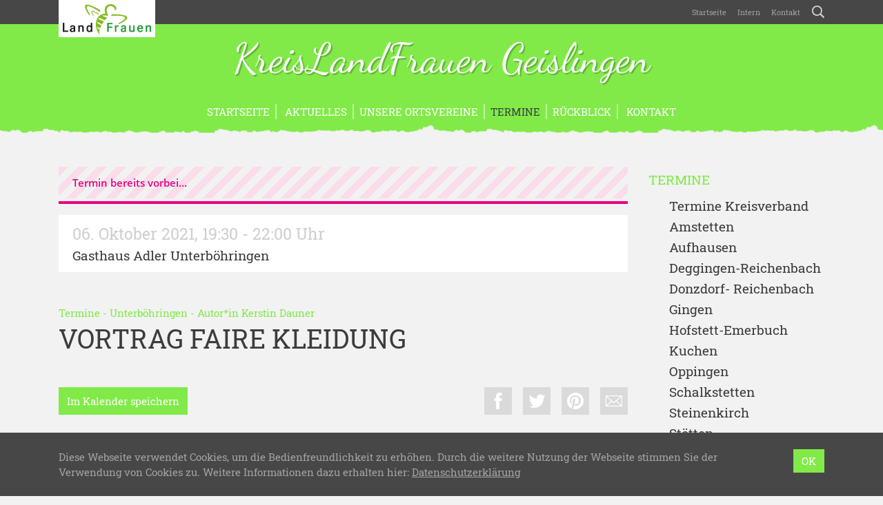

--- FILE ---
content_type: text/html; charset=UTF-8
request_url: https://www.landfrauen-geislingen.de/termine/vortrag-faire-kleidung/
body_size: 10367
content:
<!doctype html>
<html lang="de" xmlns:og="http://opengraphprotocol.org/schema/" xmlns:fb="http://www.facebook.com/2008/fbml">
    <head>
        <meta charset="UTF-8">
        <meta name="viewport" content="width=device-width, initial-scale=1, shrink-to-fit=no">
        <title>Vortrag Faire Kleidung &#8211; LandFrauenverband Kreis Geislingen</title>
<meta name='robots' content='max-image-preview:large' />
<link rel="alternate" title="oEmbed (JSON)" type="application/json+oembed" href="https://www.landfrauen-geislingen.de/wp-json/oembed/1.0/embed?url=https%3A%2F%2Fwww.landfrauen-geislingen.de%2Ftermine%2Fvortrag-faire-kleidung%2F" />
<link rel="alternate" title="oEmbed (XML)" type="text/xml+oembed" href="https://www.landfrauen-geislingen.de/wp-json/oembed/1.0/embed?url=https%3A%2F%2Fwww.landfrauen-geislingen.de%2Ftermine%2Fvortrag-faire-kleidung%2F&#038;format=xml" />
<meta property="og:title" content="Vortrag Faire Kleidung">
<meta property="og:description" content="Kreisverband des Landesverbandes Württemberg-Baden">
<meta property="og:type" content="article">
<meta property="og:url" content="https://www.landfrauen-geislingen.de/termine/vortrag-faire-kleidung/">
<meta property="og:site_name" content="LandFrauenverband Kreis Geislingen">
<meta property="og:image" content="https://www.landfrauen-geislingen.de/wp-content/themes/lfwb/images/facebook-custom.jpg">
		<style id='wp-img-auto-sizes-contain-inline-css' type='text/css'>
img:is([sizes=auto i],[sizes^="auto," i]){contain-intrinsic-size:3000px 1500px}
/*# sourceURL=wp-img-auto-sizes-contain-inline-css */
</style>
<style id='wp-block-library-inline-css' type='text/css'>
:root{--wp-block-synced-color:#7a00df;--wp-block-synced-color--rgb:122,0,223;--wp-bound-block-color:var(--wp-block-synced-color);--wp-editor-canvas-background:#ddd;--wp-admin-theme-color:#007cba;--wp-admin-theme-color--rgb:0,124,186;--wp-admin-theme-color-darker-10:#006ba1;--wp-admin-theme-color-darker-10--rgb:0,107,160.5;--wp-admin-theme-color-darker-20:#005a87;--wp-admin-theme-color-darker-20--rgb:0,90,135;--wp-admin-border-width-focus:2px}@media (min-resolution:192dpi){:root{--wp-admin-border-width-focus:1.5px}}.wp-element-button{cursor:pointer}:root .has-very-light-gray-background-color{background-color:#eee}:root .has-very-dark-gray-background-color{background-color:#313131}:root .has-very-light-gray-color{color:#eee}:root .has-very-dark-gray-color{color:#313131}:root .has-vivid-green-cyan-to-vivid-cyan-blue-gradient-background{background:linear-gradient(135deg,#00d084,#0693e3)}:root .has-purple-crush-gradient-background{background:linear-gradient(135deg,#34e2e4,#4721fb 50%,#ab1dfe)}:root .has-hazy-dawn-gradient-background{background:linear-gradient(135deg,#faaca8,#dad0ec)}:root .has-subdued-olive-gradient-background{background:linear-gradient(135deg,#fafae1,#67a671)}:root .has-atomic-cream-gradient-background{background:linear-gradient(135deg,#fdd79a,#004a59)}:root .has-nightshade-gradient-background{background:linear-gradient(135deg,#330968,#31cdcf)}:root .has-midnight-gradient-background{background:linear-gradient(135deg,#020381,#2874fc)}:root{--wp--preset--font-size--normal:16px;--wp--preset--font-size--huge:42px}.has-regular-font-size{font-size:1em}.has-larger-font-size{font-size:2.625em}.has-normal-font-size{font-size:var(--wp--preset--font-size--normal)}.has-huge-font-size{font-size:var(--wp--preset--font-size--huge)}.has-text-align-center{text-align:center}.has-text-align-left{text-align:left}.has-text-align-right{text-align:right}.has-fit-text{white-space:nowrap!important}#end-resizable-editor-section{display:none}.aligncenter{clear:both}.items-justified-left{justify-content:flex-start}.items-justified-center{justify-content:center}.items-justified-right{justify-content:flex-end}.items-justified-space-between{justify-content:space-between}.screen-reader-text{border:0;clip-path:inset(50%);height:1px;margin:-1px;overflow:hidden;padding:0;position:absolute;width:1px;word-wrap:normal!important}.screen-reader-text:focus{background-color:#ddd;clip-path:none;color:#444;display:block;font-size:1em;height:auto;left:5px;line-height:normal;padding:15px 23px 14px;text-decoration:none;top:5px;width:auto;z-index:100000}html :where(.has-border-color){border-style:solid}html :where([style*=border-top-color]){border-top-style:solid}html :where([style*=border-right-color]){border-right-style:solid}html :where([style*=border-bottom-color]){border-bottom-style:solid}html :where([style*=border-left-color]){border-left-style:solid}html :where([style*=border-width]){border-style:solid}html :where([style*=border-top-width]){border-top-style:solid}html :where([style*=border-right-width]){border-right-style:solid}html :where([style*=border-bottom-width]){border-bottom-style:solid}html :where([style*=border-left-width]){border-left-style:solid}html :where(img[class*=wp-image-]){height:auto;max-width:100%}:where(figure){margin:0 0 1em}html :where(.is-position-sticky){--wp-admin--admin-bar--position-offset:var(--wp-admin--admin-bar--height,0px)}@media screen and (max-width:600px){html :where(.is-position-sticky){--wp-admin--admin-bar--position-offset:0px}}

/*# sourceURL=wp-block-library-inline-css */
</style><style id='global-styles-inline-css' type='text/css'>
:root{--wp--preset--aspect-ratio--square: 1;--wp--preset--aspect-ratio--4-3: 4/3;--wp--preset--aspect-ratio--3-4: 3/4;--wp--preset--aspect-ratio--3-2: 3/2;--wp--preset--aspect-ratio--2-3: 2/3;--wp--preset--aspect-ratio--16-9: 16/9;--wp--preset--aspect-ratio--9-16: 9/16;--wp--preset--color--black: #000000;--wp--preset--color--cyan-bluish-gray: #abb8c3;--wp--preset--color--white: #ffffff;--wp--preset--color--pale-pink: #f78da7;--wp--preset--color--vivid-red: #cf2e2e;--wp--preset--color--luminous-vivid-orange: #ff6900;--wp--preset--color--luminous-vivid-amber: #fcb900;--wp--preset--color--light-green-cyan: #7bdcb5;--wp--preset--color--vivid-green-cyan: #00d084;--wp--preset--color--pale-cyan-blue: #8ed1fc;--wp--preset--color--vivid-cyan-blue: #0693e3;--wp--preset--color--vivid-purple: #9b51e0;--wp--preset--gradient--vivid-cyan-blue-to-vivid-purple: linear-gradient(135deg,rgb(6,147,227) 0%,rgb(155,81,224) 100%);--wp--preset--gradient--light-green-cyan-to-vivid-green-cyan: linear-gradient(135deg,rgb(122,220,180) 0%,rgb(0,208,130) 100%);--wp--preset--gradient--luminous-vivid-amber-to-luminous-vivid-orange: linear-gradient(135deg,rgb(252,185,0) 0%,rgb(255,105,0) 100%);--wp--preset--gradient--luminous-vivid-orange-to-vivid-red: linear-gradient(135deg,rgb(255,105,0) 0%,rgb(207,46,46) 100%);--wp--preset--gradient--very-light-gray-to-cyan-bluish-gray: linear-gradient(135deg,rgb(238,238,238) 0%,rgb(169,184,195) 100%);--wp--preset--gradient--cool-to-warm-spectrum: linear-gradient(135deg,rgb(74,234,220) 0%,rgb(151,120,209) 20%,rgb(207,42,186) 40%,rgb(238,44,130) 60%,rgb(251,105,98) 80%,rgb(254,248,76) 100%);--wp--preset--gradient--blush-light-purple: linear-gradient(135deg,rgb(255,206,236) 0%,rgb(152,150,240) 100%);--wp--preset--gradient--blush-bordeaux: linear-gradient(135deg,rgb(254,205,165) 0%,rgb(254,45,45) 50%,rgb(107,0,62) 100%);--wp--preset--gradient--luminous-dusk: linear-gradient(135deg,rgb(255,203,112) 0%,rgb(199,81,192) 50%,rgb(65,88,208) 100%);--wp--preset--gradient--pale-ocean: linear-gradient(135deg,rgb(255,245,203) 0%,rgb(182,227,212) 50%,rgb(51,167,181) 100%);--wp--preset--gradient--electric-grass: linear-gradient(135deg,rgb(202,248,128) 0%,rgb(113,206,126) 100%);--wp--preset--gradient--midnight: linear-gradient(135deg,rgb(2,3,129) 0%,rgb(40,116,252) 100%);--wp--preset--font-size--small: 13px;--wp--preset--font-size--medium: 20px;--wp--preset--font-size--large: 36px;--wp--preset--font-size--x-large: 42px;--wp--preset--spacing--20: 0.44rem;--wp--preset--spacing--30: 0.67rem;--wp--preset--spacing--40: 1rem;--wp--preset--spacing--50: 1.5rem;--wp--preset--spacing--60: 2.25rem;--wp--preset--spacing--70: 3.38rem;--wp--preset--spacing--80: 5.06rem;--wp--preset--shadow--natural: 6px 6px 9px rgba(0, 0, 0, 0.2);--wp--preset--shadow--deep: 12px 12px 50px rgba(0, 0, 0, 0.4);--wp--preset--shadow--sharp: 6px 6px 0px rgba(0, 0, 0, 0.2);--wp--preset--shadow--outlined: 6px 6px 0px -3px rgb(255, 255, 255), 6px 6px rgb(0, 0, 0);--wp--preset--shadow--crisp: 6px 6px 0px rgb(0, 0, 0);}:where(.is-layout-flex){gap: 0.5em;}:where(.is-layout-grid){gap: 0.5em;}body .is-layout-flex{display: flex;}.is-layout-flex{flex-wrap: wrap;align-items: center;}.is-layout-flex > :is(*, div){margin: 0;}body .is-layout-grid{display: grid;}.is-layout-grid > :is(*, div){margin: 0;}:where(.wp-block-columns.is-layout-flex){gap: 2em;}:where(.wp-block-columns.is-layout-grid){gap: 2em;}:where(.wp-block-post-template.is-layout-flex){gap: 1.25em;}:where(.wp-block-post-template.is-layout-grid){gap: 1.25em;}.has-black-color{color: var(--wp--preset--color--black) !important;}.has-cyan-bluish-gray-color{color: var(--wp--preset--color--cyan-bluish-gray) !important;}.has-white-color{color: var(--wp--preset--color--white) !important;}.has-pale-pink-color{color: var(--wp--preset--color--pale-pink) !important;}.has-vivid-red-color{color: var(--wp--preset--color--vivid-red) !important;}.has-luminous-vivid-orange-color{color: var(--wp--preset--color--luminous-vivid-orange) !important;}.has-luminous-vivid-amber-color{color: var(--wp--preset--color--luminous-vivid-amber) !important;}.has-light-green-cyan-color{color: var(--wp--preset--color--light-green-cyan) !important;}.has-vivid-green-cyan-color{color: var(--wp--preset--color--vivid-green-cyan) !important;}.has-pale-cyan-blue-color{color: var(--wp--preset--color--pale-cyan-blue) !important;}.has-vivid-cyan-blue-color{color: var(--wp--preset--color--vivid-cyan-blue) !important;}.has-vivid-purple-color{color: var(--wp--preset--color--vivid-purple) !important;}.has-black-background-color{background-color: var(--wp--preset--color--black) !important;}.has-cyan-bluish-gray-background-color{background-color: var(--wp--preset--color--cyan-bluish-gray) !important;}.has-white-background-color{background-color: var(--wp--preset--color--white) !important;}.has-pale-pink-background-color{background-color: var(--wp--preset--color--pale-pink) !important;}.has-vivid-red-background-color{background-color: var(--wp--preset--color--vivid-red) !important;}.has-luminous-vivid-orange-background-color{background-color: var(--wp--preset--color--luminous-vivid-orange) !important;}.has-luminous-vivid-amber-background-color{background-color: var(--wp--preset--color--luminous-vivid-amber) !important;}.has-light-green-cyan-background-color{background-color: var(--wp--preset--color--light-green-cyan) !important;}.has-vivid-green-cyan-background-color{background-color: var(--wp--preset--color--vivid-green-cyan) !important;}.has-pale-cyan-blue-background-color{background-color: var(--wp--preset--color--pale-cyan-blue) !important;}.has-vivid-cyan-blue-background-color{background-color: var(--wp--preset--color--vivid-cyan-blue) !important;}.has-vivid-purple-background-color{background-color: var(--wp--preset--color--vivid-purple) !important;}.has-black-border-color{border-color: var(--wp--preset--color--black) !important;}.has-cyan-bluish-gray-border-color{border-color: var(--wp--preset--color--cyan-bluish-gray) !important;}.has-white-border-color{border-color: var(--wp--preset--color--white) !important;}.has-pale-pink-border-color{border-color: var(--wp--preset--color--pale-pink) !important;}.has-vivid-red-border-color{border-color: var(--wp--preset--color--vivid-red) !important;}.has-luminous-vivid-orange-border-color{border-color: var(--wp--preset--color--luminous-vivid-orange) !important;}.has-luminous-vivid-amber-border-color{border-color: var(--wp--preset--color--luminous-vivid-amber) !important;}.has-light-green-cyan-border-color{border-color: var(--wp--preset--color--light-green-cyan) !important;}.has-vivid-green-cyan-border-color{border-color: var(--wp--preset--color--vivid-green-cyan) !important;}.has-pale-cyan-blue-border-color{border-color: var(--wp--preset--color--pale-cyan-blue) !important;}.has-vivid-cyan-blue-border-color{border-color: var(--wp--preset--color--vivid-cyan-blue) !important;}.has-vivid-purple-border-color{border-color: var(--wp--preset--color--vivid-purple) !important;}.has-vivid-cyan-blue-to-vivid-purple-gradient-background{background: var(--wp--preset--gradient--vivid-cyan-blue-to-vivid-purple) !important;}.has-light-green-cyan-to-vivid-green-cyan-gradient-background{background: var(--wp--preset--gradient--light-green-cyan-to-vivid-green-cyan) !important;}.has-luminous-vivid-amber-to-luminous-vivid-orange-gradient-background{background: var(--wp--preset--gradient--luminous-vivid-amber-to-luminous-vivid-orange) !important;}.has-luminous-vivid-orange-to-vivid-red-gradient-background{background: var(--wp--preset--gradient--luminous-vivid-orange-to-vivid-red) !important;}.has-very-light-gray-to-cyan-bluish-gray-gradient-background{background: var(--wp--preset--gradient--very-light-gray-to-cyan-bluish-gray) !important;}.has-cool-to-warm-spectrum-gradient-background{background: var(--wp--preset--gradient--cool-to-warm-spectrum) !important;}.has-blush-light-purple-gradient-background{background: var(--wp--preset--gradient--blush-light-purple) !important;}.has-blush-bordeaux-gradient-background{background: var(--wp--preset--gradient--blush-bordeaux) !important;}.has-luminous-dusk-gradient-background{background: var(--wp--preset--gradient--luminous-dusk) !important;}.has-pale-ocean-gradient-background{background: var(--wp--preset--gradient--pale-ocean) !important;}.has-electric-grass-gradient-background{background: var(--wp--preset--gradient--electric-grass) !important;}.has-midnight-gradient-background{background: var(--wp--preset--gradient--midnight) !important;}.has-small-font-size{font-size: var(--wp--preset--font-size--small) !important;}.has-medium-font-size{font-size: var(--wp--preset--font-size--medium) !important;}.has-large-font-size{font-size: var(--wp--preset--font-size--large) !important;}.has-x-large-font-size{font-size: var(--wp--preset--font-size--x-large) !important;}
/*# sourceURL=global-styles-inline-css */
</style>

<style id='classic-theme-styles-inline-css' type='text/css'>
/*! This file is auto-generated */
.wp-block-button__link{color:#fff;background-color:#32373c;border-radius:9999px;box-shadow:none;text-decoration:none;padding:calc(.667em + 2px) calc(1.333em + 2px);font-size:1.125em}.wp-block-file__button{background:#32373c;color:#fff;text-decoration:none}
/*# sourceURL=/wp-includes/css/classic-themes.min.css */
</style>
<link rel='stylesheet' id='contact-form-7-css' href='https://www.landfrauen-geislingen.de/wp-content/plugins/contact-form-7/includes/css/styles.css?ver=6.1.4' type='text/css' media='all' />
<link rel='stylesheet' id='lfwb-css' href='https://www.landfrauen-geislingen.de/wp-content/themes/lfwb/style.css?ver=3.8' type='text/css' media='all' />
<script type="text/javascript" src="https://www.landfrauen-geislingen.de/wp-content/themes/lfwb/js/pace.min.js?ver=1.0.0" id="pace-js"></script>
<link rel="https://api.w.org/" href="https://www.landfrauen-geislingen.de/wp-json/" /><link rel="EditURI" type="application/rsd+xml" title="RSD" href="https://www.landfrauen-geislingen.de/xmlrpc.php?rsd" />
<meta name="generator" content="WordPress 6.9" />
<link rel="canonical" href="https://www.landfrauen-geislingen.de/termine/vortrag-faire-kleidung/" />
<link rel='shortlink' href='https://www.landfrauen-geislingen.de/?p=722' />
        <style>

    /* background primary */
    #header,
    #nav-main,
    #header #register,
    .btn-primary,
    form.post-password-form input[type="submit"],
    table th,
    #recipe-list .special .title,
    #footer-gallery,
    #content .list-item a:hover img,
    .dropdown-menu,
    .modal .modal-content .modal-header,
    #sidebar .widget.widget_recipe_special .inner,
    .event-sheet:hover,
    .event-sheet.active,
    .event-sheet-large.active,
    .carousel .carousel-indicators li.active,
    .btn.btn-light:hover,
    .btn-close:hover span,
    .btn-close.swipebox-close:hover span,
    #scroll-top{
        background-color: #81ea48;
    }

    /* background secondary */
    body.header-image-true #header,
    .pace .pace-progress,
    #content .list-item a img,
    .navbar-toggler span,
    #nav-main .nav-item .toggler-submenu span,
    .btn-close.modal-close span,
    #sidebar .widget.widget_gallery_recent .inner,
    #sidebar .widget.widget_recipe_special .inner a:hover img,
    #debug{
        background-color: #C0F4A3;
    }

    /* background tertiary */
    #event-list #regularly,
    #sidebar .widget.widget_event_recent .inner,
    #image .image-info,
    .modal .modal-content .modal-footer{
        background-color: #DFF9D1;
    }


    /* background primary darker (buttons) */
    .btn-primary:hover,
    .btn-primary:not([disabled]):not(.disabled):active,
    form.post-password-form input[type="submit"]:hover,
    form.post-password-form input[type="submit"]:not([disabled]):not(.disabled):active,
    #header #register:hover,
    #scroll-top:hover{
        background-color: #75D341;
    }


    /* background primary dark (privacy) */
    .embed-privacy-container .embed-privacy-overlay{
        background-color: rgba(91,164,51, 0.9);
    }
    .embed-privacy-container .embed-privacy-overlay:hover{
        background-color: rgba(91,164,51, 0.975);
    }



    /* font primary */
    .primary,
    a,
    .required,
    #footer .widget h5,
    #footer .h5,
    #pagination .pagination .nav-links .current,
    .meta,
    #sidebar .widget.widget_nav_menu ul li.current-menu-item > a,
    #sidebar .widget.widget_nav_menu ul li.current_page_item > a,
    #sidebar .widget.widget_nav_menu ul li.current-menu-parent > a,
    #sidebar .widget.widget_archive ul li,
    #sidebar .widget.widget_recent_entries ul li,
    #sidebar .widget.widget_pages ul li.current_page_item a,
    #sidebar .widget.widget_rss ul li,
    #sidebar .widget.widget_recent_comments ul li,
    #sidebar .widget.widget_categories ul li,
    #sidebar .widget.widget_tag_cloud .inner a span.tag-link-count,
    #sidebar .widget.widget_recent_comments .recentcomments .comment-author-link,
    #sidebar .widget.widget_gallery_recent .inner a:hover,
    #swipebox-overlay #swipebox-arrows #swipebox-prev:hover,
    #swipebox-overlay #swipebox-arrows #swipebox-next:hover,
    #comments label span,
    #search-dropdown form .search-submit:hover,
    #search-dropdown form .search-field:focus,
    .search-form .search-field:focus{
        color: #81ea48;
    }

    /* font secondary */
    .secondary,
    #nav-main .nav-item a:hover,
    #footer-gallery a:hover,
    #footer-gallery .carousel-control-prev:hover,
    #footer-gallery .carousel-control-next:hover,
    #nav-main .nav-item .dropdown-menu .dropdown-item.active:hover,
    #sidebar .widget.widget_recipe_special .inner a:hover,
    .more-xl:hover{
        color: #C0F4A3;
    }

    /* font tertiary */
    .tertiary{
        color: #DFF9D1;
    }

    /* font primary darker (links) */
    a:hover,
    #sidebar .widget .inner a:hover,
    #sidebar .widget.widget_nav_menu ul li.current-menu-item > a:hover,
    #sidebar .widget.widget_nav_menu ul li.current_page_item > a:hover,
    #sidebar .widget.widget_nav_menu ul li.current-menu-parent > a:hover,
    #sidebar .widget.widget_pages ul li.current_page_item a:hover,
    #sidebar .widget.widget_rss h5 a.rsswidget:hover span.primary{
        color: #68BC3A;
    }

    /* border primary */
    hr,
    blockquote,
    .form-control,
    form.post-password-form label input,
    .embed-privacy-opt-out{
        border-color: #81ea48;
    }

    /* border secondary */
    .form-control:hover,
    .form-control:focus,
    form.post-password-form label input:hover,
    form.post-password-form label input:focus,
    #nav-main .nav-item{
        border-color: #C0F4A3;
    }

    /* border tertiary */
    #comments .comments-list ul.children{
        border-color: #DFF9D1;
    }

    /* misc */
    .btn-primary:focus,
    .btn-primary:not([disabled]):not(.disabled):active:focus,
    form.post-password-form input[type="submit"]:focus,
    form.post-password-form input[type="submit"]:not([disabled]):not(.disabled):active:focus,
    .form-control:focus,
    form.post-password-form label input:focus{
        box-shadow: 0 0 0 .2rem rgba(192,244,163, 0.5);
    }
    .wpcf7 .wpcf7-form .wpcf7-spinner, .wpcf7 .wpcf7-form .ajax-loader, #map-wrap #map, #swipebox-overlay .slide-loading{
        background-image: url('https://www.landfrauen-geislingen.de/wp-content/themes/lfwb/svg/loading-custom.svg');
    }
    .zoomable::after, section.gallery figure a::after, a.zoom::after{
        background: rgba(129,234,72,0.5);
    }
    #district-map svg #svg-map-bg {
        fill:#C0F4A3!important;
    }
    #district-map svg a:hover polygon{
        fill:#81ea48!important;
    }

</style>        <link rel="apple-touch-icon" sizes="180x180" href="https://www.landfrauen-geislingen.de/wp-content/themes/lfwb/icons/apple-touch-icon-custom.png">
        <link rel="icon" type="image/png" sizes="32x32" href="https://www.landfrauen-geislingen.de/wp-content/themes/lfwb/icons/favicon-32x32-custom.png">
        <link rel="icon" type="image/png" sizes="16x16" href="https://www.landfrauen-geislingen.de/wp-content/themes/lfwb/icons/favicon-16x16-custom.png">
        <link rel="manifest" href="https://www.landfrauen-geislingen.de/wp-content/themes/lfwb/icons/manifest.php?name=LandFrauenverband Kreis Geislingen&amp;color=custom&amp;path=https%3A%2F%2Fwww.landfrauen-geislingen.de%2Fwp-content%2Fthemes%2Flfwb%2Ficons">
        <link rel="mask-icon" href="https://www.landfrauen-geislingen.de/wp-content/themes/lfwb/icons/safari-pinned-tab.svg" color="#81ea48">
        <meta name="apple-mobile-web-app-title" content="LandFrauenverband Kreis Geislingen">
        <meta name="application-name" content="LandFrauenverband Kreis Geislingen">
        <meta name="theme-color" content="#68BC3A">
        <meta name="msapplication-TileColor" content="#81ea48">
        <meta name="msapplication-TileImage" content="https://www.landfrauen-geislingen.de/wp-content/themes/lfwb/icons/mstile-144x144.png">
    <style id='wpcf7-697668ca2c8c6-inline-inline-css' type='text/css'>
#wpcf7-697668ca2c8c6-wrapper {display:none !important; visibility:hidden !important;}
/*# sourceURL=wpcf7-697668ca2c8c6-inline-inline-css */
</style>
<style id='wpcf7-697668ca2ca2a-inline-inline-css' type='text/css'>
#wpcf7-697668ca2ca2a-wrapper {display:none !important; visibility:hidden !important;}
/*# sourceURL=wpcf7-697668ca2ca2a-inline-inline-css */
</style>
<style id='wpcf7-697668ca2d24a-inline-inline-css' type='text/css'>
#wpcf7-697668ca2d24a-wrapper {display:none !important; visibility:hidden !important;}
/*# sourceURL=wpcf7-697668ca2d24a-inline-inline-css */
</style>
</head>
    <body class="wp-singular event-template-default single single-event postid-722 wp-theme-lfwb color-custom header-image-false device-desktop">
        <div id="nav-global">
            <div class="container">
                <div class="row">
                    <div class="col-12 text-right">
                        <a href="https://www.landfrauen-geislingen.de" id="parent"><img src="https://www.landfrauen-geislingen.de/wp-content/themes/lfwb/images/logo-landfrauen.png" alt="LandFrauenverband Württemberg-Baden e.V." class="img-fluid"></a>
                        <nav class="navbar navbar-expand navbar-dark p-0">
                            <div id="navigation-global" class="collapse navbar-collapse justify-content-end"><ul id="menu-global" class="nav navbar-nav"><li id="menu-item-418" class="menu-item menu-item-type-post_type menu-item-object-page menu-item-home nav-item nav-item-418 "><a title="Startseite" href="https://www.landfrauen-geislingen.de/" class="nav-link">Startseite</a></li><li id="menu-item-48" class="menu-item menu-item-type-post_type menu-item-object-page nav-item nav-item-48 "><a title="Intern" href="https://www.landfrauen-geislingen.de/intern/" class="nav-link">Intern</a></li><li id="menu-item-419" class="menu-item menu-item-type-post_type menu-item-object-page nav-item nav-item-419 "><a title="Kontakt" href="https://www.landfrauen-geislingen.de/kontakt/" class="nav-link">Kontakt</a></li></ul></div>                            <a href="https://www.landfrauen-geislingen.de/?s=" id="btn-search" rel="nofollow"><span class="icon-search"></span></a>
                        </nav>
                    </div>
                </div>
            </div>
        </div>
        <div id="search-dropdown">
            <div class="container">
                <div class="row">
                    <div class="col-12 col-md-8 offset-md-4 d-flex align-items-center">
                        <form role="search" method="get" action="https://www.landfrauen-geislingen.de/">
                            <div class="input-group">
                                <div class="input-group-prepend">
                                    <button type="submit" class="search-submit">
                                        <span class="icon-search"></span>
                                    </button>
                                </div>
                                <input type="search" class="form-control search-field" placeholder="Wonach suchen Sie?" value="" name="s">
                                <div class="input-group-append">
                                    <button class="btn-close search-close" type="button" aria-label="Schließen">
                                        <div class="cross">
                                            <span></span>
                                            <span></span>
                                        </div>
                                    </button>
                                </div>
                            </div>
                        </form>
                    </div>
                </div>
            </div>
        </div>
        <header id="header" >
            <div class="container">
                <div class="row">
                    <div class="col-12 d-flex flex-column justify-content-center">
                        <a href="https://www.landfrauen-geislingen.de" id="title" title="LandFrauenverband Kreis Geislingen - Kreisverband des Landesverbandes Württemberg-Baden">KreisLandFrauen Geislingen</a>
                                                    <a href="#anfrage" id="register" data-toggle="modal" data-target="#anfrage">Ich möchte<br>Mitglied werden<br><span class="icon-bee"></span></a>
                                            </div>
                </div>
            </div>
        </header>
        <header id="nav-main" class="mb-5">
            <div class="container">
                <div class="row">
                    <div class="col-12">
                        <nav class="navbar navbar-expand-md navbar-dark">
                            <button class="navbar-toggler collapsed mx-auto" type="button" data-toggle="collapse" data-target="#navigation-main" aria-controls="navigation-main" aria-expanded="false" aria-label="Toggle navigation">
                                <div class="hamburger">
                                    <span></span>
                                    <span></span>
                                    <span></span>
                                </div>
                                <div class="cross">
                                    <span></span>
                                    <span></span>
                                </div>
                            </button>
	                        <div id="navigation-main" class="collapse navbar-collapse justify-content-center"><ul id="menu-main" class="nav navbar-nav"><li id="menu-item-39" class="menu-item menu-item-type-post_type menu-item-object-page menu-item-home nav-item nav-item-39 "><a title="Startseite" href="https://www.landfrauen-geislingen.de/" class="nav-link">Startseite</a></li><li id="menu-item-34" class="menu-item menu-item-type-post_type menu-item-object-page menu-item-has-children nav-item nav-item-34  dropdown "><a title="Aktuelles" href="https://www.landfrauen-geislingen.de/aktuelles/" class="dropdown-toggle nav-link" aria-haspopup="true"><span class="						"></span>&nbsp;Aktuelles</a><span class="toggler-submenu d-inline-block d-md-none" data-toggle="hover" role="button" aria-haspopup="true"><span></span><span></span></span>
<div role="menu" class=" dropdown-menu">
<a title="Über uns" href="https://www.landfrauen-geislingen.de/ueber-uns/" class="menu-item menu-item-type-post_type menu-item-object-page dropdown-item " id="menu-item-25"><span class="						"></span>&nbsp;Über uns</a><a title="Der Verein" href="https://www.landfrauen-geislingen.de/ueber-uns/der-verein/" class="menu-item menu-item-type-post_type menu-item-object-page dropdown-item " id="menu-item-47">Der Verein</a></div>
</li><li id="menu-item-82" class="menu-item menu-item-type-post_type menu-item-object-page menu-item-has-children nav-item nav-item-82  dropdown "><a title="Unsere Ortsvereine" href="https://www.landfrauen-geislingen.de/ortsvereine/" class="dropdown-toggle nav-link" aria-haspopup="true">Unsere Ortsvereine</a><span class="toggler-submenu d-inline-block d-md-none" data-toggle="hover" role="button" aria-haspopup="true"><span></span><span></span></span>
<div role="menu" class=" dropdown-menu">
<a title="Amstetten" href="https://www.landfrauen-geislingen.de/ortsvereine/amstetten/" class="menu-item menu-item-type-post_type menu-item-object-page dropdown-item " id="menu-item-90">Amstetten</a><a title="Aufhausen" href="https://www.landfrauen-geislingen.de/ortsvereine/aufhausen/" class="menu-item menu-item-type-post_type menu-item-object-page dropdown-item " id="menu-item-89">Aufhausen</a><a title="Deggingen – Reichenbach" href="https://www.landfrauen-geislingen.de/ortsvereine/deggingen-reichenbach/" class="menu-item menu-item-type-post_type menu-item-object-page dropdown-item " id="menu-item-100">Deggingen – Reichenbach</a><a title="Donzdorf – Reichenbach" href="https://www.landfrauen-geislingen.de/ortsvereine/donzdorf-reichenbach/" class="menu-item menu-item-type-post_type menu-item-object-page dropdown-item " id="menu-item-99">Donzdorf – Reichenbach</a><a title="Gingen" href="https://www.landfrauen-geislingen.de/ortsvereine/gingen/" class="menu-item menu-item-type-post_type menu-item-object-page dropdown-item " id="menu-item-121">Gingen</a><a title="Hofstett Emerbuch" href="https://www.landfrauen-geislingen.de/ortsvereine/hofstett-emmerbuch/" class="menu-item menu-item-type-post_type menu-item-object-page dropdown-item " id="menu-item-130">Hofstett Emerbuch</a><a title="Kuchen" href="https://www.landfrauen-geislingen.de/ortsvereine/kuchen/" class="menu-item menu-item-type-post_type menu-item-object-page dropdown-item " id="menu-item-166">Kuchen</a><a title="Oppingen" href="https://www.landfrauen-geislingen.de/ortsvereine/oppingen/" class="menu-item menu-item-type-post_type menu-item-object-page dropdown-item " id="menu-item-165">Oppingen</a><a title="Schalkstetten" href="https://www.landfrauen-geislingen.de/ortsvereine/schalkstetten/" class="menu-item menu-item-type-post_type menu-item-object-page dropdown-item " id="menu-item-162">Schalkstetten</a><a title="Steinenkirch" href="https://www.landfrauen-geislingen.de/ortsvereine/steinenkirch/" class="menu-item menu-item-type-post_type menu-item-object-page dropdown-item " id="menu-item-164">Steinenkirch</a><a title="Stubersheim" href="https://www.landfrauen-geislingen.de/ortsvereine/stubersheim/" class="menu-item menu-item-type-post_type menu-item-object-page dropdown-item " id="menu-item-161">Stubersheim</a><a title="Süssen" href="https://www.landfrauen-geislingen.de/ortsvereine/suessen/" class="menu-item menu-item-type-post_type menu-item-object-page dropdown-item " id="menu-item-163">Süssen</a><a title="Türkheim" href="https://www.landfrauen-geislingen.de/ortsvereine/tuerkheim/" class="menu-item menu-item-type-post_type menu-item-object-page dropdown-item " id="menu-item-159">Türkheim</a><a title="Unterböhringen" href="https://www.landfrauen-geislingen.de/ortsvereine/unterboehringen/" class="menu-item menu-item-type-post_type menu-item-object-page dropdown-item " id="menu-item-158">Unterböhringen</a><a title="Waldhausen" href="https://www.landfrauen-geislingen.de/ortsvereine/waldhausen/" class="menu-item menu-item-type-post_type menu-item-object-page dropdown-item " id="menu-item-157">Waldhausen</a><a title="Weiler" href="https://www.landfrauen-geislingen.de/ortsvereine/weiler/" class="menu-item menu-item-type-post_type menu-item-object-page dropdown-item " id="menu-item-156">Weiler</a></div>
</li><li id="menu-item-40" class="menu-item menu-item-type-post_type_archive menu-item-object-event menu-item-has-children nav-item nav-item-40  dropdown current-menu-item active"><a title="Termine" href="https://www.landfrauen-geislingen.de/termine/" class="dropdown-toggle nav-link" aria-haspopup="true">Termine</a><span class="toggler-submenu d-inline-block d-md-none" data-toggle="hover" role="button" aria-haspopup="true"><span></span><span></span></span>
<div role="menu" class=" dropdown-menu">
<a title="Termine Kreisverband" href="https://www.landfrauen-geislingen.de/termin/termine-kreisverband/" class="menu-item menu-item-type-taxonomy menu-item-object-event-category dropdown-item " id="menu-item-498">Termine Kreisverband</a></div>
</li><li id="menu-item-42" class="menu-item menu-item-type-post_type_archive menu-item-object-gallery nav-item nav-item-42 "><a title="Rückblick" href="https://www.landfrauen-geislingen.de/galerien/" class="nav-link">Rückblick</a></li><li id="menu-item-35" class="menu-item menu-item-type-post_type menu-item-object-page nav-item nav-item-35 "><a title="Kontakt" href="https://www.landfrauen-geislingen.de/kontakt/" class="nav-link"><span class="						"></span>&nbsp;Kontakt</a></li></ul></div>                        </nav>
                    </div>
                </div>
            </div>
        </header>
    <main id="event-view">
        <div class="container">
            <div class="row">
                <div id="content" class="col-12 col-md-8 col-lg-9">
					<div id="post-722" class="row post-722 event type-event status-publish hentry event-category-unterboehringen">
    <div class="col-12">
                    <p class="alert alert-danger alert">Termin bereits vorbei...</p>
	                        <p class="event-sheet-large mb-5 passed"><strong class="event-info"><span class="date">06. Oktober 2021</span><span class="time"><span class="divider">, </span>19:30 - 22:00 Uhr</span><span class="location"><span class="divider">, </span>Gasthaus Adler  Unterböhringen</span></strong></p>
	    <p class="meta mb-1">
    <a href="https://www.landfrauen-geislingen.de/termine/">Termine</a>
     - <a href="https://www.landfrauen-geislingen.de/termin/unterboehringen/">Unterböhringen</a> - Autor*in <a href="https://www.landfrauen-geislingen.de/autor/dauner/" title="Beiträge von Kerstin Dauner" rel="author">Kerstin Dauner</a></p>        <h1>Vortrag Faire Kleidung</h1>
	    	    	        <ul id="social-share" class="mt-5 mb-0 justify-content-between d-flex">
        <li class="item-event mr-auto"><a href="https://www.landfrauen-geislingen.de/wp-content/themes/lfwb/inc/ics.php?termin=722" class="btn btn-primary btn-event"><span class="d-none d-sm-inline">Im Kalender speichern</span><span class="d-sm-none">Speichern</span></a></li>
                    <li class="item-share ml-2 ml-sm-3"><a rel="nofollow" target="_blank" class="facebook popup" title="Auf Facebook teilen" href="https://www.facebook.com/sharer/sharer.php?u=https%3A%2F%2Fwww.landfrauen-geislingen.de%2Ftermine%2Fvortrag-faire-kleidung%2F&t=Vortrag+Faire+Kleidung"><span class="icon-facebook"></span></a></li>            <li class="item-share ml-2 ml-sm-3"><a rel="nofollow" target="_blank" class="twitter popup" title="Auf Twitter teilen"href="https://twitter.com/share?text=Termin+Vortrag+Faire+Kleidung+auf+der+Webseite+LandFrauenverband+Kreis+Geislingen&url=https%3A%2F%2Fwww.landfrauen-geislingen.de%2Ftermine%2Fvortrag-faire-kleidung%2F&hashtags=KreisLandFrauenGeislingen,LandFrauen,Termin"><span class="icon-twitter"></span></a></li>            <li class="item-share ml-2 ml-sm-3"><a rel="nofollow" target="_blank" class="pinterest popup" title="Auf Pinterest teilen" href="https://pinterest.com/pin/create/button/?url=https%3A%2F%2Fwww.landfrauen-geislingen.de%2Ftermine%2Fvortrag-faire-kleidung%2F&media=&description=Termin+Vortrag+Faire+Kleidung+auf+der+Webseite+LandFrauenverband+Kreis+Geislingen"><span class="icon-pinterest"></span></a></li>            <li class="item-share d-md-none ml-2 ml-sm-3"><a rel="nofollow" class="whatsapp" title="Per WhatsApp teilen" href="whatsapp://send?text=Termin Vortrag Faire Kleidung: https%3A%2F%2Fwww.landfrauen-geislingen.de%2Ftermine%2Fvortrag-faire-kleidung%2F" data-action="share/whatsapp/share"><span class="icon-whatsapp"></span></a></li>            <li class="item-share ml-2 ml-sm-3"><a rel="nofollow" target="_blank" title="Per E-Mail teilen" href="mailto:?subject=Termin: Vortrag Faire Kleidung&body=Termin Vortrag Faire Kleidung auf der Webseite LandFrauenverband Kreis Geislingen https://www.landfrauen-geislingen.de/termine/vortrag-faire-kleidung/"><span class="icon-email"></span></a></li>            </ul>
    </div>
</div><hr>
<div class="row" id="post-navigation" role="navigation">
	<div class="col-12 text-center mt-4 mb-2">
		<p>
			<a rel="prev" href="https://www.landfrauen-geislingen.de/termine/ausflug-ins-hohenlohe/" title="Ausflug ins Hohenlohe" class="prev"><span class="icon-left"></span></a><a rel="next" href="https://www.landfrauen-geislingen.de/termine/vortrag-und-verkostung/" title="Vortrag und Verkostung" class="next"><span class="icon-right"></span></a>        </p>
	</div>
</div>

                </div>
	            <aside id="sidebar" class="col-12 col-md-4 col-lg-3 sidebar-right">
    <div class="row">
        <section id="nav_menu-3" class="widget widget_nav_menu col-12"><div class="inner"><div class="menu-termine-container"><ul id="menu-termine" class="menu"><li id="menu-item-518" class="menu-item menu-item-type-post_type_archive menu-item-object-event menu-item-has-children menu-item-518 current-menu-item active"><a href="https://www.landfrauen-geislingen.de/termine/">Termine</a>
<ul class="sub-menu">
	<li id="menu-item-512" class="menu-item menu-item-type-taxonomy menu-item-object-event-category menu-item-512 "><a href="https://www.landfrauen-geislingen.de/termin/termine-kreisverband/">Termine Kreisverband</a></li>
	<li id="menu-item-499" class="menu-item menu-item-type-taxonomy menu-item-object-event-category menu-item-499 "><a href="https://www.landfrauen-geislingen.de/termin/amstetten/">Amstetten</a></li>
	<li id="menu-item-500" class="menu-item menu-item-type-taxonomy menu-item-object-event-category menu-item-500 "><a href="https://www.landfrauen-geislingen.de/termin/ortsvereine/">Aufhausen</a></li>
	<li id="menu-item-501" class="menu-item menu-item-type-taxonomy menu-item-object-event-category menu-item-501 "><a href="https://www.landfrauen-geislingen.de/termin/deggingen-reichenbach/">Deggingen-Reichenbach</a></li>
	<li id="menu-item-502" class="menu-item menu-item-type-taxonomy menu-item-object-event-category menu-item-502 "><a href="https://www.landfrauen-geislingen.de/termin/donzdorf-reichenbach/">Donzdorf- Reichenbach</a></li>
	<li id="menu-item-503" class="menu-item menu-item-type-taxonomy menu-item-object-event-category menu-item-503 "><a href="https://www.landfrauen-geislingen.de/termin/ortsverein-7/">Gingen</a></li>
	<li id="menu-item-504" class="menu-item menu-item-type-taxonomy menu-item-object-event-category menu-item-504 "><a href="https://www.landfrauen-geislingen.de/termin/hofstett/">Hofstett-Emerbuch</a></li>
	<li id="menu-item-505" class="menu-item menu-item-type-taxonomy menu-item-object-event-category menu-item-505 "><a href="https://www.landfrauen-geislingen.de/termin/kuchen/">Kuchen</a></li>
	<li id="menu-item-506" class="menu-item menu-item-type-taxonomy menu-item-object-event-category menu-item-506 "><a href="https://www.landfrauen-geislingen.de/termin/ortsverein-6/">Oppingen</a></li>
	<li id="menu-item-507" class="menu-item menu-item-type-taxonomy menu-item-object-event-category menu-item-507 "><a href="https://www.landfrauen-geislingen.de/termin/schalkstetten/">Schalkstetten</a></li>
	<li id="menu-item-508" class="menu-item menu-item-type-taxonomy menu-item-object-event-category menu-item-508 "><a href="https://www.landfrauen-geislingen.de/termin/ortsverein-2/">Steinenkirch</a></li>
	<li id="menu-item-509" class="menu-item menu-item-type-taxonomy menu-item-object-event-category menu-item-509 "><a href="https://www.landfrauen-geislingen.de/termin/stoetten/">Stötten</a></li>
	<li id="menu-item-510" class="menu-item menu-item-type-taxonomy menu-item-object-event-category menu-item-510 "><a href="https://www.landfrauen-geislingen.de/termin/ortsverein-3/">Stubersheim</a></li>
	<li id="menu-item-511" class="menu-item menu-item-type-taxonomy menu-item-object-event-category menu-item-511 "><a href="https://www.landfrauen-geislingen.de/termin/suessen/">Süßen</a></li>
	<li id="menu-item-513" class="menu-item menu-item-type-taxonomy menu-item-object-event-category menu-item-513 "><a href="https://www.landfrauen-geislingen.de/termin/tuerkheim/">Türkheim</a></li>
	<li id="menu-item-514" class="menu-item menu-item-type-taxonomy menu-item-object-event-category current-event-ancestor current-menu-parent current-event-parent menu-item-514 "><a href="https://www.landfrauen-geislingen.de/termin/unterboehringen/">Unterböhringen</a></li>
	<li id="menu-item-515" class="menu-item menu-item-type-taxonomy menu-item-object-event-category menu-item-515 "><a href="https://www.landfrauen-geislingen.de/termin/ortsverein-5/">Waldhausen</a></li>
	<li id="menu-item-516" class="menu-item menu-item-type-taxonomy menu-item-object-event-category menu-item-516 "><a href="https://www.landfrauen-geislingen.de/termin/ortsverein/">Weiler</a></li>
	<li id="menu-item-517" class="menu-item menu-item-type-taxonomy menu-item-object-event-category menu-item-517 "><a href="https://www.landfrauen-geislingen.de/termin/ortsverein-4/">Wiesensteig</a></li>
</ul>
</li>
</ul></div></div></section>    </div>
</aside>            </div>
        </div>
    </main>
    
<footer id="footer">
    <div class="container">
        <div class="row">
	                    <div class="col-12 col-md-4 widget">
                <h5 class="text-uppercase" id="register-ortsverein-src">LandFrauenverband Kreis Geislingen</h5>
                <div class="row">
                    <div class="col-12 ">
                        <p>
		                    Elfriede Hezler<br>Dorfstr.<br>73312 Geislingen-Weiler                        </p>
                    </div>
                    <div class="col-12 ">
                        <p class="mb-0">
			                E-Mail: <a href="mailto:info@landfrauen-geislingen.de">info@landfrauen-geislingen.de</a>                        </p>
                                            </div>
                </div>
            </div>
	                    <div class="col-12 col-md-4 widget d-flex flex-column">
                <h5 class="text-uppercase">Ich möchte Mitglied werden</h5>
                <p>Sie haben Interesse an einer Mitgliedschaft bei den LandFrauen? Sie möchten gerne unsere Ziele unterstützen?</p>
                <p class="mt-auto mb-0"><a href="#anfrage" class="btn btn-primary btn-block" data-toggle="modal" data-target="#anfrage">Zur Anfrage <span class="icon-right"></span></a></p>
            </div>
                        <div class="col-12 col-md-4 widget">
                <h5 class="text-uppercase">Wir sind Mitglied</h5>
                <div class="row">
                    <div class="col-12 ">
                        <p><a href="https://landfrauen-bw.de/" target="_blank" title="LandFrauenverband Württemberg-Baden e.V."><img src="https://www.landfrauen-geislingen.de/wp-content/themes/lfwb/images/logo-landfrauen-bw.png" alt="LandFrauenverband Württemberg-Baden e.V." class="img-fluid img-200"></a></p>
                    </div>
                    <div class="col-12 ">
                        <p class="mb-0"><a href="https://www.landfrauen.info/" target="_blank" title="Deutscher LandFrauenverband e.V."><img src="https://www.landfrauen-geislingen.de/wp-content/themes/lfwb/images/logo-landfrauen-bund.png" alt="Deutscher LandFrauenverband e.V." class="img-fluid img-200"></a></p>
                    </div>
                </div>
            </div>
        </div>
    </div>
</footer>
<footer id="nav-footer">
    <div class="container">
        <div class="row">
            <div class="col-12">
                <nav class="navbar navbar-expand navbar-dark">
		            <div id="navigation-footer" class="collapse navbar-collapse justify-content-center"><ul id="menu-footer" class="nav navbar-nav"><li id="menu-item-28" class="menu-item menu-item-type-post_type menu-item-object-page nav-item nav-item-28 "><a title="Impressum" href="https://www.landfrauen-geislingen.de/impressum/" class="nav-link"><span class="						"></span>&nbsp;Impressum</a></li><li id="menu-item-29" class="menu-item menu-item-type-post_type menu-item-object-page menu-item-privacy-policy nav-item nav-item-29 "><a title="Datenschutz" href="https://www.landfrauen-geislingen.de/impressum/datenschutz/" class="nav-link"><span class="						"></span>&nbsp;Datenschutz</a></li><li id="menu-item-57" class="menu-item menu-item-type-post_type menu-item-object-page menu-item-home nav-item nav-item-57 "><a title="Startseite" href="https://www.landfrauen-geislingen.de/" class="nav-link">Startseite</a></li></ul></div>                </nav>
                <p id="copyright" class="text-center mb-0">
                    &copy; 2026 <a href="https://www.landfrauen-geislingen.de" title="LandFrauenverband Kreis Geislingen - Kreisverband des Landesverbandes Württemberg-Baden">LandFrauenverband Kreis Geislingen</a><br class="d-inline d-md-none"><span class="d-none d-md-inline"> - </span>Kreisverband des Landesverbandes Württemberg-Baden                </p>
	            <p id="producer" class="text-center mb-0">
                    LFWB Theme Version 3.8<br class="d-inline d-md-none"><span class="d-none d-md-inline"> - </span>Bereitstellung: <a href="https://landfrauen-bw.de/" target="_blank" title="LandFrauenverband Württemberg-Baden e.V.">LandFrauenverband Württemberg-Baden e.V.</a><br class="d-inline d-md-none"><span class="d-none d-md-inline"> - </span>Design &amp; Programmierung: <a href="https://www.bzweic.de/" target="_blank" title="Werbeagentur Kirchheim unter Teck">bzweic GmbH</a>
                </p>
            </div>
        </div>
    </div>
</footer>
<a href="#header" id="scroll-top" title="Nach oben"><span class="icon-up"></span></a>
<div class="modal fade" id="anfrage" tabindex="-1" role="dialog" aria-labelledby="Mitgliedschaft" aria-hidden="true">
    <div class="modal-dialog" role="document">
        <div class="modal-content">
            <div class="modal-header d-flex align-items-center">
                <h3 class="modal-title" id="Mitgliedschaft">Anfrage</h3>
                <button class="btn-close modal-close" type="button" data-dismiss="modal" aria-label="Schließen">
                    <div class="cross">
                        <span></span>
                        <span></span>
                    </div>
                </button>
            </div>
            <div class="modal-body">
                <p class="lead">Sie haben Interesse an einer Mitgliedschaft bei den LandFrauen? Sie möchten gerne unsere Ziele unterstützen?</p>
	                                
<div class="wpcf7 no-js" id="wpcf7-f7-p722-o1" lang="de-DE" dir="ltr" data-wpcf7-id="7">
<div class="screen-reader-response"><p role="status" aria-live="polite" aria-atomic="true"></p> <ul></ul></div>
<form action="/termine/vortrag-faire-kleidung/#wpcf7-f7-p722-o1" method="post" class="wpcf7-form init" aria-label="Kontaktformular" novalidate="novalidate" data-status="init">
<fieldset class="hidden-fields-container"><input type="hidden" name="_wpcf7" value="7" /><input type="hidden" name="_wpcf7_version" value="6.1.4" /><input type="hidden" name="_wpcf7_locale" value="de_DE" /><input type="hidden" name="_wpcf7_unit_tag" value="wpcf7-f7-p722-o1" /><input type="hidden" name="_wpcf7_container_post" value="722" /><input type="hidden" name="_wpcf7_posted_data_hash" value="" />
</fieldset>
<div class="row row-shortcode">
<div class="col-12">
<div class="form-group">
<label>Vorname <span class="required">*</span></label>
<span class="wpcf7-form-control-wrap" data-name="Vorname"><input size="40" maxlength="400" class="wpcf7-form-control wpcf7-text wpcf7-validates-as-required form-control" aria-required="true" aria-invalid="false" value="" type="text" name="Vorname" /></span>
</div>
</div>
</div>

<div class="row row-shortcode">
<div class="col-12">
<div class="form-group">
<label>Nachname <span class="required">*</span></label>
<span class="wpcf7-form-control-wrap" data-name="Nachname"><input size="40" maxlength="400" class="wpcf7-form-control wpcf7-text wpcf7-validates-as-required form-control" aria-required="true" aria-invalid="false" value="" type="text" name="Nachname" /></span><span id="wpcf7-697668ca2c8c6-wrapper" class="wpcf7-form-control-wrap company-wrap" ><label for="wpcf7-697668ca2c8c6-field" class="hp-message">Bitte lasse dieses Feld leer.</label><input id="wpcf7-697668ca2c8c6-field"  class="wpcf7-form-control wpcf7-text" type="text" name="company" value="" size="40" tabindex="-1" autocomplete="new-password" /></span>
</div>
</div>
</div>

<div class="row row-shortcode">
<div class="col-12">
<div class="form-group">
<label>Telefon</label>
<span class="wpcf7-form-control-wrap" data-name="Telefon"><input size="40" maxlength="400" class="wpcf7-form-control wpcf7-text form-control" aria-invalid="false" value="" type="text" name="Telefon" /></span><span id="wpcf7-697668ca2ca2a-wrapper" class="wpcf7-form-control-wrap phone-wrap" ><label for="wpcf7-697668ca2ca2a-field" class="hp-message">Bitte lasse dieses Feld leer.</label><input id="wpcf7-697668ca2ca2a-field"  class="wpcf7-form-control wpcf7-text" type="text" name="phone" value="" size="40" tabindex="-1" autocomplete="new-password" /></span>
</div>
</div>
</div>

<div class="row row-shortcode">
<div class="col-12">
<div class="form-group">
<label>E-Mail <span class="required">*</span></label>
<span class="wpcf7-form-control-wrap" data-name="Email"><input size="40" maxlength="400" class="wpcf7-form-control wpcf7-email wpcf7-validates-as-required wpcf7-text wpcf7-validates-as-email form-control" aria-required="true" aria-invalid="false" value="" type="email" name="Email" /></span>
</div>
</div>
</div>

<div class="row row-shortcode">
<div class="col-12">
<div class="form-group">
<label>Ortsverein <span class="required">*</span></label>
<span class="wpcf7-form-control-wrap" data-name="Ortsverein"><input size="40" maxlength="400" class="wpcf7-form-control wpcf7-text wpcf7-validates-as-required form-control" id="register-ortsverein" aria-required="true" aria-invalid="false" value="" type="text" name="Ortsverein" /></span>
</div>
</div>
</div>

<div class="row row-shortcode">
<div class="col-12">
<div class="form-group">
<label>Nachricht <span class="required">*</span></label>
<span class="wpcf7-form-control-wrap" data-name="Nachricht"><textarea cols="100" rows="3" maxlength="500" minlength="10" class="wpcf7-form-control wpcf7-textarea wpcf7-validates-as-required form-control" aria-required="true" aria-invalid="false" name="Nachricht"></textarea></span><span id="wpcf7-697668ca2d24a-wrapper" class="wpcf7-form-control-wrap message-wrap" ><label for="wpcf7-697668ca2d24a-field" class="hp-message">Bitte lasse dieses Feld leer.</label><input id="wpcf7-697668ca2d24a-field"  class="wpcf7-form-control wpcf7-text" type="text" name="message" value="" size="40" tabindex="-1" autocomplete="new-password" /></span>
<p class="form-counter"><span class="wpcf7-character-count up" data-target-name="Nachricht" data-starting-value="0" data-current-value="0" data-maximum-value="500" data-minimum-value="10">0</span>/500 Zeichen</p>
</div>
</div>
</div>

<div class="row row-shortcode">
<div class="col-12 col-lg-6">
<div class="form-group">
<label>Spamschutz <span class="required">*</span></label>
<span class="wpcf7-form-control-wrap" data-name="captcha"><input size="4" maxlength="4" class="wpcf7-form-control wpcf7-captchar form-control" autocomplete="off" aria-invalid="false" value="" type="text" name="captcha" /></span>
</div>
</div>
<div class="col-12 col-lg-6">
<div class="form-group">
<label class="d-none d-lg-block py-lg-1">&nbsp;</label>
<input type="hidden" name="_wpcf7_captcha_challenge_captcha" value="2052524595" /><img class="wpcf7-form-control wpcf7-captchac wpcf7-captcha-captcha" width="84" height="28" alt="captcha" src="https://www.landfrauen-geislingen.de/wp-content/uploads/wpcf7_captcha/2052524595.png" />
</div>
</div>
</div>

<div class="row row-shortcode">
<div class="col-12">
<input class="wpcf7-form-control wpcf7-submit has-spinner btn btn-primary" type="submit" value="Nachricht senden" />
</div>
</div><div class="wpcf7-response-output" aria-hidden="true"></div>
</form>
</div>
<p class="mt-4">Pflichtfelder sind mit <span class="required">*</span> gekennzeichnet.</p>                            </div>
                    </div>
    </div>
</div>
<div id="cookie">
    <div class="container">
        <p class="mb-0 py-3 py-md-4">
            <button class="btn btn-primary float-right ml-3 mb-3">OK</button> Diese Webseite verwendet Cookies, um die Bedienfreundlichkeit zu erhöhen. Durch die weitere Nutzung der Webseite stimmen Sie der Verwendung von Cookies zu. Weitere Informationen dazu erhalten hier: <a href="https://www.landfrauen-geislingen.de/impressum/datenschutz/" target="_blank" rel="nofollow">Datenschutzerklärung</a>
        </p>
    </div>
</div><script type="speculationrules">
{"prefetch":[{"source":"document","where":{"and":[{"href_matches":"/*"},{"not":{"href_matches":["/wp-*.php","/wp-admin/*","/wp-content/uploads/*","/wp-content/*","/wp-content/plugins/*","/wp-content/themes/lfwb/*","/*\\?(.+)"]}},{"not":{"selector_matches":"a[rel~=\"nofollow\"]"}},{"not":{"selector_matches":".no-prefetch, .no-prefetch a"}}]},"eagerness":"conservative"}]}
</script>
<script type="text/javascript" src="https://www.landfrauen-geislingen.de/wp-includes/js/dist/hooks.min.js?ver=dd5603f07f9220ed27f1" id="wp-hooks-js"></script>
<script type="text/javascript" src="https://www.landfrauen-geislingen.de/wp-includes/js/dist/i18n.min.js?ver=c26c3dc7bed366793375" id="wp-i18n-js"></script>
<script type="text/javascript" id="wp-i18n-js-after">
/* <![CDATA[ */
wp.i18n.setLocaleData( { 'text direction\u0004ltr': [ 'ltr' ] } );
//# sourceURL=wp-i18n-js-after
/* ]]> */
</script>
<script type="text/javascript" src="https://www.landfrauen-geislingen.de/wp-content/plugins/contact-form-7/includes/swv/js/index.js?ver=6.1.4" id="swv-js"></script>
<script type="text/javascript" id="contact-form-7-js-translations">
/* <![CDATA[ */
( function( domain, translations ) {
	var localeData = translations.locale_data[ domain ] || translations.locale_data.messages;
	localeData[""].domain = domain;
	wp.i18n.setLocaleData( localeData, domain );
} )( "contact-form-7", {"translation-revision-date":"2025-10-26 03:25:04+0000","generator":"GlotPress\/4.0.3","domain":"messages","locale_data":{"messages":{"":{"domain":"messages","plural-forms":"nplurals=2; plural=n != 1;","lang":"de"},"This contact form is placed in the wrong place.":["Dieses Kontaktformular wurde an der falschen Stelle platziert."],"Error:":["Fehler:"]}},"comment":{"reference":"includes\/js\/index.js"}} );
//# sourceURL=contact-form-7-js-translations
/* ]]> */
</script>
<script type="text/javascript" id="contact-form-7-js-before">
/* <![CDATA[ */
var wpcf7 = {
    "api": {
        "root": "https:\/\/www.landfrauen-geislingen.de\/wp-json\/",
        "namespace": "contact-form-7\/v1"
    }
};
//# sourceURL=contact-form-7-js-before
/* ]]> */
</script>
<script type="text/javascript" src="https://www.landfrauen-geislingen.de/wp-content/plugins/contact-form-7/includes/js/index.js?ver=6.1.4" id="contact-form-7-js"></script>
<script type="text/javascript" src="https://www.landfrauen-geislingen.de/wp-content/themes/lfwb/js/jquery-2.2.4.min.js?ver=2.2.4" id="jquery-js"></script>
<script type="text/javascript" src="https://www.landfrauen-geislingen.de/wp-content/themes/lfwb/js/lfwb.min.js?ver=3.8" id="lfwb-js"></script>
</body>
</html>